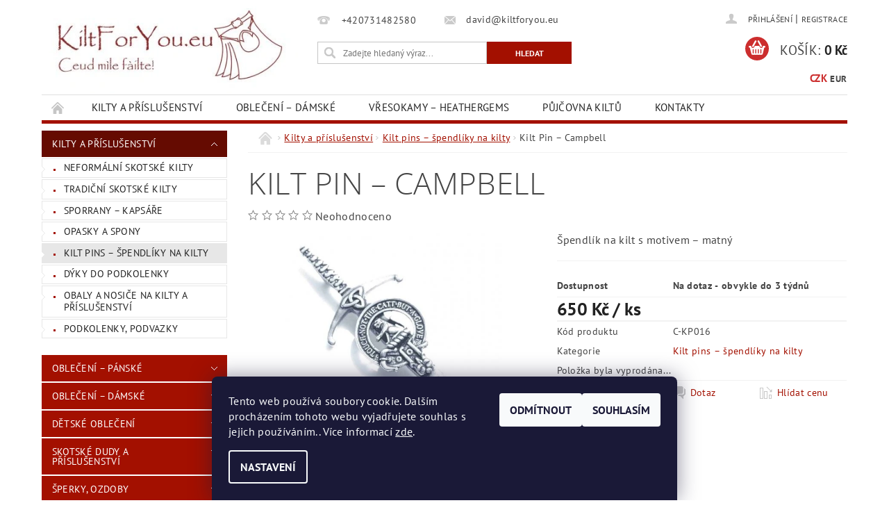

--- FILE ---
content_type: text/html; charset=utf-8
request_url: https://www.kiltforyou.eu/kilt-pin---campbell/
body_size: 25329
content:
<!DOCTYPE html>
<html id="css" xml:lang='cs' lang='cs' class="external-fonts-loaded">
    <head>
        <link rel="preconnect" href="https://cdn.myshoptet.com" /><link rel="dns-prefetch" href="https://cdn.myshoptet.com" /><link rel="preload" href="https://cdn.myshoptet.com/prj/dist/master/cms/libs/jquery/jquery-1.11.3.min.js" as="script" />        <script>
dataLayer = [];
dataLayer.push({'shoptet' : {
    "pageId": 785,
    "pageType": "productDetail",
    "currency": "CZK",
    "currencyInfo": {
        "decimalSeparator": ",",
        "exchangeRate": 1,
        "priceDecimalPlaces": 2,
        "symbol": "K\u010d",
        "symbolLeft": 0,
        "thousandSeparator": " "
    },
    "language": "cs",
    "projectId": 312859,
    "product": {
        "id": 2951,
        "guid": "6d0e1f5c-01a7-11eb-9575-0cc47a6b4bcc",
        "hasVariants": false,
        "codes": [
            {
                "code": "C-KP016"
            }
        ],
        "code": "C-KP016",
        "name": "Kilt Pin \u2013 Campbell",
        "appendix": "",
        "weight": 0.20000000000000001,
        "manufacturerGuid": "1EFB7A5DC10E6A20A23586D7F9A89279",
        "currentCategory": "Kilty a p\u0159\u00edslu\u0161enstv\u00ed | Kilt pins \u2013 \u0161pendl\u00edky na kilty",
        "currentCategoryGuid": "debd8297-b366-11e9-ac23-ac1f6b0076ec",
        "defaultCategory": "Kilty a p\u0159\u00edslu\u0161enstv\u00ed | Kilt pins \u2013 \u0161pendl\u00edky na kilty",
        "defaultCategoryGuid": "debd8297-b366-11e9-ac23-ac1f6b0076ec",
        "currency": "CZK",
        "priceWithVat": 650
    },
    "stocks": [
        {
            "id": "ext",
            "title": "Sklad",
            "isDeliveryPoint": 0,
            "visibleOnEshop": 1
        }
    ],
    "cartInfo": {
        "id": null,
        "freeShipping": false,
        "freeShippingFrom": 3000,
        "leftToFreeGift": {
            "formattedPrice": "0 K\u010d",
            "priceLeft": 0
        },
        "freeGift": false,
        "leftToFreeShipping": {
            "priceLeft": 3000,
            "dependOnRegion": 0,
            "formattedPrice": "3 000 K\u010d"
        },
        "discountCoupon": [],
        "getNoBillingShippingPrice": {
            "withoutVat": 0,
            "vat": 0,
            "withVat": 0
        },
        "cartItems": [],
        "taxMode": "ORDINARY"
    },
    "cart": [],
    "customer": {
        "priceRatio": 1,
        "priceListId": 1,
        "groupId": null,
        "registered": false,
        "mainAccount": false
    }
}});
dataLayer.push({'cookie_consent' : {
    "marketing": "denied",
    "analytics": "denied"
}});
document.addEventListener('DOMContentLoaded', function() {
    shoptet.consent.onAccept(function(agreements) {
        if (agreements.length == 0) {
            return;
        }
        dataLayer.push({
            'cookie_consent' : {
                'marketing' : (agreements.includes(shoptet.config.cookiesConsentOptPersonalisation)
                    ? 'granted' : 'denied'),
                'analytics': (agreements.includes(shoptet.config.cookiesConsentOptAnalytics)
                    ? 'granted' : 'denied')
            },
            'event': 'cookie_consent'
        });
    });
});
</script>

        <meta http-equiv="content-type" content="text/html; charset=utf-8" />
        <title>Kilt Pin – Campbell - KiltForYou.eu</title>

        <meta name="viewport" content="width=device-width, initial-scale=1.0" />
        <meta name="format-detection" content="telephone=no" />

        
            <meta property="og:type" content="website"><meta property="og:site_name" content="kiltforyou.eu"><meta property="og:url" content="https://www.kiltforyou.eu/kilt-pin---campbell/"><meta property="og:title" content="Kilt Pin – Campbell - KiltForYou.eu"><meta name="author" content="KiltForYou.eu"><meta name="web_author" content="Shoptet.cz"><meta name="dcterms.rightsHolder" content="www.kiltforyou.eu"><meta name="robots" content="index,follow"><meta property="og:image" content="https://cdn.myshoptet.com/usr/www.kiltforyou.eu/user/shop/big/2951_campbell-kp.jpg?65376f23"><meta property="og:description" content="Kilt Pin – Campbell. Špendlík na kilt s motivem – matný"><meta name="description" content="Kilt Pin – Campbell. Špendlík na kilt s motivem – matný"><meta name="google-site-verification" content="VzW5ofYsj5Ev3on_6WGjTTBKu_lpix_6jEzLNL0NkWo"><meta property="product:price:amount" content="650"><meta property="product:price:currency" content="CZK">
        


        
        <noscript>
            <style media="screen">
                #category-filter-hover {
                    display: block !important;
                }
            </style>
        </noscript>
        
    <link href="https://cdn.myshoptet.com/prj/dist/master/cms/templates/frontend_templates/shared/css/font-face/pt-sans.css" rel="stylesheet"><link href="https://cdn.myshoptet.com/prj/dist/master/cms/templates/frontend_templates/shared/css/font-face/open-sans.css" rel="stylesheet"><link href="https://cdn.myshoptet.com/prj/dist/master/shop/dist/font-shoptet-04.css.7d79974e5b4cdb582ad8.css" rel="stylesheet">    <script>
        var oldBrowser = false;
    </script>
    <!--[if lt IE 9]>
        <script src="https://cdnjs.cloudflare.com/ajax/libs/html5shiv/3.7.3/html5shiv.js"></script>
        <script>
            var oldBrowser = '<strong>Upozornění!</strong> Používáte zastaralý prohlížeč, který již není podporován. Prosím <a href="https://www.whatismybrowser.com/" target="_blank" rel="nofollow">aktualizujte svůj prohlížeč</a> a zvyšte své UX.';
        </script>
    <![endif]-->

        <style>:root {--color-primary: #a31000;--color-primary-h: 6;--color-primary-s: 100%;--color-primary-l: 32%;--color-primary-hover: #650b01;--color-primary-hover-h: 6;--color-primary-hover-s: 98%;--color-primary-hover-l: 20%;--color-secondary: #cc2e2e;--color-secondary-h: 0;--color-secondary-s: 63%;--color-secondary-l: 49%;--color-secondary-hover: #f7a6a6;--color-secondary-hover-h: 0;--color-secondary-hover-s: 84%;--color-secondary-hover-l: 81%;--color-tertiary: #000000;--color-tertiary-h: 0;--color-tertiary-s: 0%;--color-tertiary-l: 0%;--color-tertiary-hover: #000000;--color-tertiary-hover-h: 0;--color-tertiary-hover-s: 0%;--color-tertiary-hover-l: 0%;--color-header-background: #ffffff;--template-font: "PT Sans";--template-headings-font: "Open Sans";--header-background-url: url("[data-uri]");--cookies-notice-background: #1A1937;--cookies-notice-color: #F8FAFB;--cookies-notice-button-hover: #f5f5f5;--cookies-notice-link-hover: #27263f;--templates-update-management-preview-mode-content: "Náhled aktualizací šablony je aktivní pro váš prohlížeč."}</style>

        <style>:root {--logo-x-position: -1px;--logo-y-position: -2px;--front-image-x-position: 0px;--front-image-y-position: 0px;}</style>

        <link href="https://cdn.myshoptet.com/prj/dist/master/shop/dist/main-04.css.55ec9317567af1708cb4.css" rel="stylesheet" media="screen" />

        <link rel="stylesheet" href="https://cdn.myshoptet.com/prj/dist/master/cms/templates/frontend_templates/_/css/print.css" media="print" />
                                            <link rel="canonical" href="https://www.kiltforyou.eu/kilt-pin---campbell/" />
        
        
        
            <script>
        var _hwq = _hwq || [];
        _hwq.push(['setKey', 'C1EAC96FCD701DB8508A3B184A552709']);
        _hwq.push(['setTopPos', '300']);
        _hwq.push(['showWidget', '21']);
        (function() {
            var ho = document.createElement('script');
            ho.src = 'https://cz.im9.cz/direct/i/gjs.php?n=wdgt&sak=C1EAC96FCD701DB8508A3B184A552709';
            var s = document.getElementsByTagName('script')[0]; s.parentNode.insertBefore(ho, s);
        })();
    </script>

                
                    
                <script>var shoptet = shoptet || {};shoptet.abilities = {"about":{"generation":2,"id":"04"},"config":{"category":{"product":{"image_size":"detail_alt_1"}},"navigation_breakpoint":991,"number_of_active_related_products":2,"product_slider":{"autoplay":false,"autoplay_speed":3000,"loop":true,"navigation":true,"pagination":true,"shadow_size":0}},"elements":{"recapitulation_in_checkout":true},"feature":{"directional_thumbnails":false,"extended_ajax_cart":false,"extended_search_whisperer":false,"fixed_header":false,"images_in_menu":false,"product_slider":false,"simple_ajax_cart":true,"smart_labels":false,"tabs_accordion":false,"tabs_responsive":false,"top_navigation_menu":false,"user_action_fullscreen":false}};shoptet.design = {"template":{"name":"Pop","colorVariant":"Ruby"},"layout":{"homepage":"catalog3","subPage":"catalog3","productDetail":"catalog3"},"colorScheme":{"conversionColor":"#cc2e2e","conversionColorHover":"#f7a6a6","color1":"#a31000","color2":"#650b01","color3":"#000000","color4":"#000000"},"fonts":{"heading":"Open Sans","text":"PT Sans"},"header":{"backgroundImage":"https:\/\/www.kiltforyou.eudata:image\/gif;base64,R0lGODlhAQABAIAAAAAAAP\/\/\/yH5BAEAAAAALAAAAAABAAEAAAIBRAA7","image":null,"logo":"https:\/\/www.kiltforyou.euuser\/logos\/logo_kfy_en_orez_420x154-1.jpg","color":"#ffffff"},"background":{"enabled":false,"color":null,"image":null}};shoptet.config = {};shoptet.events = {};shoptet.runtime = {};shoptet.content = shoptet.content || {};shoptet.updates = {};shoptet.messages = [];shoptet.messages['lightboxImg'] = "Obrázek";shoptet.messages['lightboxOf'] = "z";shoptet.messages['more'] = "Více";shoptet.messages['cancel'] = "Zrušit";shoptet.messages['removedItem'] = "Položka byla odstraněna z košíku.";shoptet.messages['discountCouponWarning'] = "Zapomněli jste uplatnit slevový kupón. Pro pokračování jej uplatněte pomocí tlačítka vedle vstupního pole, nebo jej smažte.";shoptet.messages['charsNeeded'] = "Prosím, použijte minimálně 3 znaky!";shoptet.messages['invalidCompanyId'] = "Neplané IČ, povoleny jsou pouze číslice";shoptet.messages['needHelp'] = "Potřebujete pomoc?";shoptet.messages['showContacts'] = "Zobrazit kontakty";shoptet.messages['hideContacts'] = "Skrýt kontakty";shoptet.messages['ajaxError'] = "Došlo k chybě; obnovte prosím stránku a zkuste to znovu.";shoptet.messages['variantWarning'] = "Zvolte prosím variantu produktu.";shoptet.messages['chooseVariant'] = "Zvolte variantu";shoptet.messages['unavailableVariant'] = "Tato varianta není dostupná a není možné ji objednat.";shoptet.messages['withVat'] = "včetně DPH";shoptet.messages['withoutVat'] = "bez DPH";shoptet.messages['toCart'] = "Do košíku";shoptet.messages['emptyCart'] = "Prázdný košík";shoptet.messages['change'] = "Změnit";shoptet.messages['chosenBranch'] = "Zvolená pobočka";shoptet.messages['validatorRequired'] = "Povinné pole";shoptet.messages['validatorEmail'] = "Prosím vložte platnou e-mailovou adresu";shoptet.messages['validatorUrl'] = "Prosím vložte platnou URL adresu";shoptet.messages['validatorDate'] = "Prosím vložte platné datum";shoptet.messages['validatorNumber'] = "Vložte číslo";shoptet.messages['validatorDigits'] = "Prosím vložte pouze číslice";shoptet.messages['validatorCheckbox'] = "Zadejte prosím všechna povinná pole";shoptet.messages['validatorConsent'] = "Bez souhlasu nelze odeslat.";shoptet.messages['validatorPassword'] = "Hesla se neshodují";shoptet.messages['validatorInvalidPhoneNumber'] = "Vyplňte prosím platné telefonní číslo bez předvolby.";shoptet.messages['validatorInvalidPhoneNumberSuggestedRegion'] = "Neplatné číslo — navržený region: %1";shoptet.messages['validatorInvalidCompanyId'] = "Neplatné IČ, musí být ve tvaru jako %1";shoptet.messages['validatorFullName'] = "Nezapomněli jste příjmení?";shoptet.messages['validatorHouseNumber'] = "Prosím zadejte správné číslo domu";shoptet.messages['validatorZipCode'] = "Zadané PSČ neodpovídá zvolené zemi";shoptet.messages['validatorShortPhoneNumber'] = "Telefonní číslo musí mít min. 8 znaků";shoptet.messages['choose-personal-collection'] = "Prosím vyberte místo doručení u osobního odběru, není zvoleno.";shoptet.messages['choose-external-shipping'] = "Upřesněte prosím vybraný způsob dopravy";shoptet.messages['choose-ceska-posta'] = "Pobočka České Pošty není určena, zvolte prosím některou";shoptet.messages['choose-hupostPostaPont'] = "Pobočka Maďarské pošty není vybrána, zvolte prosím nějakou";shoptet.messages['choose-postSk'] = "Pobočka Slovenské pošty není zvolena, vyberte prosím některou";shoptet.messages['choose-ulozenka'] = "Pobočka Uloženky nebyla zvolena, prosím vyberte některou";shoptet.messages['choose-zasilkovna'] = "Pobočka Zásilkovny nebyla zvolena, prosím vyberte některou";shoptet.messages['choose-ppl-cz'] = "Pobočka PPL ParcelShop nebyla vybrána, vyberte prosím jednu";shoptet.messages['choose-glsCz'] = "Pobočka GLS ParcelShop nebyla zvolena, prosím vyberte některou";shoptet.messages['choose-dpd-cz'] = "Ani jedna z poboček služby DPD Parcel Shop nebyla zvolená, prosím vyberte si jednu z možností.";shoptet.messages['watchdogType'] = "Je zapotřebí vybrat jednu z možností u sledování produktu.";shoptet.messages['watchdog-consent-required'] = "Musíte zaškrtnout všechny povinné souhlasy";shoptet.messages['watchdogEmailEmpty'] = "Prosím vyplňte e-mail";shoptet.messages['privacyPolicy'] = 'Musíte souhlasit s ochranou osobních údajů';shoptet.messages['amountChanged'] = '(množství bylo změněno)';shoptet.messages['unavailableCombination'] = 'Není k dispozici v této kombinaci';shoptet.messages['specifyShippingMethod'] = 'Upřesněte dopravu';shoptet.messages['PIScountryOptionMoreBanks'] = 'Možnost platby z %1 bank';shoptet.messages['PIScountryOptionOneBank'] = 'Možnost platby z 1 banky';shoptet.messages['PIScurrencyInfoCZK'] = 'V měně CZK lze zaplatit pouze prostřednictvím českých bank.';shoptet.messages['PIScurrencyInfoHUF'] = 'V měně HUF lze zaplatit pouze prostřednictvím maďarských bank.';shoptet.messages['validatorVatIdWaiting'] = "Ověřujeme";shoptet.messages['validatorVatIdValid'] = "Ověřeno";shoptet.messages['validatorVatIdInvalid'] = "DIČ se nepodařilo ověřit, i přesto můžete objednávku dokončit";shoptet.messages['validatorVatIdInvalidOrderForbid'] = "Zadané DIČ nelze nyní ověřit, protože služba ověřování je dočasně nedostupná. Zkuste opakovat zadání později, nebo DIČ vymažte s vaši objednávku dokončete v režimu OSS. Případně kontaktujte prodejce.";shoptet.messages['validatorVatIdInvalidOssRegime'] = "Zadané DIČ nemůže být ověřeno, protože služba ověřování je dočasně nedostupná. Vaše objednávka bude dokončena v režimu OSS. Případně kontaktujte prodejce.";shoptet.messages['previous'] = "Předchozí";shoptet.messages['next'] = "Následující";shoptet.messages['close'] = "Zavřít";shoptet.messages['imageWithoutAlt'] = "Tento obrázek nemá popisek";shoptet.messages['newQuantity'] = "Nové množství:";shoptet.messages['currentQuantity'] = "Aktuální množství:";shoptet.messages['quantityRange'] = "Prosím vložte číslo v rozmezí %1 a %2";shoptet.messages['skipped'] = "Přeskočeno";shoptet.messages.validator = {};shoptet.messages.validator.nameRequired = "Zadejte jméno a příjmení.";shoptet.messages.validator.emailRequired = "Zadejte e-mailovou adresu (např. jan.novak@example.com).";shoptet.messages.validator.phoneRequired = "Zadejte telefonní číslo.";shoptet.messages.validator.messageRequired = "Napište komentář.";shoptet.messages.validator.descriptionRequired = shoptet.messages.validator.messageRequired;shoptet.messages.validator.captchaRequired = "Vyplňte bezpečnostní kontrolu.";shoptet.messages.validator.consentsRequired = "Potvrďte svůj souhlas.";shoptet.messages.validator.scoreRequired = "Zadejte počet hvězdiček.";shoptet.messages.validator.passwordRequired = "Zadejte heslo, které bude obsahovat min. 4 znaky.";shoptet.messages.validator.passwordAgainRequired = shoptet.messages.validator.passwordRequired;shoptet.messages.validator.currentPasswordRequired = shoptet.messages.validator.passwordRequired;shoptet.messages.validator.birthdateRequired = "Zadejte datum narození.";shoptet.messages.validator.billFullNameRequired = "Zadejte jméno a příjmení.";shoptet.messages.validator.deliveryFullNameRequired = shoptet.messages.validator.billFullNameRequired;shoptet.messages.validator.billStreetRequired = "Zadejte název ulice.";shoptet.messages.validator.deliveryStreetRequired = shoptet.messages.validator.billStreetRequired;shoptet.messages.validator.billHouseNumberRequired = "Zadejte číslo domu.";shoptet.messages.validator.deliveryHouseNumberRequired = shoptet.messages.validator.billHouseNumberRequired;shoptet.messages.validator.billZipRequired = "Zadejte PSČ.";shoptet.messages.validator.deliveryZipRequired = shoptet.messages.validator.billZipRequired;shoptet.messages.validator.billCityRequired = "Zadejte název města.";shoptet.messages.validator.deliveryCityRequired = shoptet.messages.validator.billCityRequired;shoptet.messages.validator.companyIdRequired = "Zadejte IČ.";shoptet.messages.validator.vatIdRequired = "Zadejte DIČ.";shoptet.messages.validator.billCompanyRequired = "Zadejte název společnosti.";shoptet.messages['loading'] = "Načítám…";shoptet.messages['stillLoading'] = "Stále načítám…";shoptet.messages['loadingFailed'] = "Načtení se nezdařilo. Zkuste to znovu.";shoptet.messages['productsSorted'] = "Produkty seřazeny.";shoptet.messages['formLoadingFailed'] = "Formulář se nepodařilo načíst. Zkuste to prosím znovu.";shoptet.messages.moreInfo = "Více informací";shoptet.config.orderingProcess = {active: false,step: false};shoptet.config.documentsRounding = '3';shoptet.config.documentPriceDecimalPlaces = '0';shoptet.config.thousandSeparator = ' ';shoptet.config.decSeparator = ',';shoptet.config.decPlaces = '2';shoptet.config.decPlacesSystemDefault = '2';shoptet.config.currencySymbol = 'Kč';shoptet.config.currencySymbolLeft = '0';shoptet.config.defaultVatIncluded = 1;shoptet.config.defaultProductMaxAmount = 9999;shoptet.config.inStockAvailabilityId = -1;shoptet.config.defaultProductMaxAmount = 9999;shoptet.config.inStockAvailabilityId = -1;shoptet.config.cartActionUrl = '/action/Cart';shoptet.config.advancedOrderUrl = '/action/Cart/GetExtendedOrder/';shoptet.config.cartContentUrl = '/action/Cart/GetCartContent/';shoptet.config.stockAmountUrl = '/action/ProductStockAmount/';shoptet.config.addToCartUrl = '/action/Cart/addCartItem/';shoptet.config.removeFromCartUrl = '/action/Cart/deleteCartItem/';shoptet.config.updateCartUrl = '/action/Cart/setCartItemAmount/';shoptet.config.addDiscountCouponUrl = '/action/Cart/addDiscountCoupon/';shoptet.config.setSelectedGiftUrl = '/action/Cart/setSelectedGift/';shoptet.config.rateProduct = '/action/ProductDetail/RateProduct/';shoptet.config.customerDataUrl = '/action/OrderingProcess/step2CustomerAjax/';shoptet.config.registerUrl = '/registrace/';shoptet.config.agreementCookieName = 'site-agreement';shoptet.config.cookiesConsentUrl = '/action/CustomerCookieConsent/';shoptet.config.cookiesConsentIsActive = 1;shoptet.config.cookiesConsentOptAnalytics = 'analytics';shoptet.config.cookiesConsentOptPersonalisation = 'personalisation';shoptet.config.cookiesConsentOptNone = 'none';shoptet.config.cookiesConsentRefuseDuration = 7;shoptet.config.cookiesConsentName = 'CookiesConsent';shoptet.config.agreementCookieExpire = 400;shoptet.config.cookiesConsentSettingsUrl = '/cookies-settings/';shoptet.config.fonts = {"google":{"attributes":"300,400,600,700,900:latin-ext","families":["PT Sans","Open Sans"],"urls":["https:\/\/cdn.myshoptet.com\/prj\/dist\/master\/cms\/templates\/frontend_templates\/shared\/css\/font-face\/pt-sans.css","https:\/\/cdn.myshoptet.com\/prj\/dist\/master\/cms\/templates\/frontend_templates\/shared\/css\/font-face\/open-sans.css"]},"custom":{"families":["shoptet"],"urls":["https:\/\/cdn.myshoptet.com\/prj\/dist\/master\/shop\/dist\/font-shoptet-04.css.7d79974e5b4cdb582ad8.css"]}};shoptet.config.mobileHeaderVersion = '1';shoptet.config.fbCAPIEnabled = false;shoptet.config.fbPixelEnabled = false;shoptet.config.fbCAPIUrl = '/action/FacebookCAPI/';shoptet.content.regexp = /strana-[0-9]+[\/]/g;shoptet.content.colorboxHeader = '<div class="colorbox-html-content">';shoptet.content.colorboxFooter = '</div>';shoptet.customer = {};shoptet.csrf = shoptet.csrf || {};shoptet.csrf.token = 'csrf_7GEXf7VMf37d20cb86b519dc';shoptet.csrf.invalidTokenModal = '<div><h2>Přihlaste se prosím znovu</h2><p>Omlouváme se, ale Váš CSRF token pravděpodobně vypršel. Abychom mohli udržet Vaši bezpečnost na co největší úrovni potřebujeme, abyste se znovu přihlásili.</p><p>Děkujeme za pochopení.</p><div><a href="/login/?backTo=%2Fkilt-pin---campbell%2F">Přihlášení</a></div></div> ';shoptet.csrf.formsSelector = 'csrf-enabled';shoptet.csrf.submitListener = true;shoptet.csrf.validateURL = '/action/ValidateCSRFToken/Index/';shoptet.csrf.refreshURL = '/action/RefreshCSRFTokenNew/Index/';shoptet.csrf.enabled = true;shoptet.config.googleAnalytics ||= {};shoptet.config.googleAnalytics.isGa4Enabled = true;shoptet.config.googleAnalytics.route ||= {};shoptet.config.googleAnalytics.route.ua = "UA";shoptet.config.googleAnalytics.route.ga4 = "GA4";shoptet.config.ums_a11y_category_page = true;shoptet.config.discussion_rating_forms = false;shoptet.config.ums_forms_redesign = false;shoptet.config.showPriceWithoutVat = '';shoptet.config.ums_a11y_login = false;</script>
        <script src="https://cdn.myshoptet.com/prj/dist/master/cms/libs/jquery/jquery-1.11.3.min.js"></script><script src="https://cdn.myshoptet.com/prj/dist/master/cms/libs/jquery/jquery-migrate-1.4.1.min.js"></script><script src="https://cdn.myshoptet.com/prj/dist/master/cms/libs/jquery/jquery-ui-1.8.24.min.js"></script>
    <script src="https://cdn.myshoptet.com/prj/dist/master/shop/dist/main-04.js.cd0f12ca7fcb266dd765.js"></script>
<script src="https://cdn.myshoptet.com/prj/dist/master/shop/dist/shared-2g.js.aa13ef3ecca51cd89ec5.js"></script><script src="https://cdn.myshoptet.com/prj/dist/master/cms/libs/jqueryui/i18n/datepicker-cs.js"></script><script>if (window.self !== window.top) {const script = document.createElement('script');script.type = 'module';script.src = "https://cdn.myshoptet.com/prj/dist/master/shop/dist/editorPreview.js.e7168e827271d1c16a1d.js";document.body.appendChild(script);}</script>        <script>
            jQuery.extend(jQuery.cybergenicsFormValidator.messages, {
                required: "Povinné pole",
                email: "Prosím vložte platnou e-mailovou adresu",
                url: "Prosím vložte platnou URL adresu",
                date: "Prosím vložte platné datum",
                number: "Vložte číslo",
                digits: "Prosím vložte pouze číslice",
                checkbox: "Zadejte prosím všechna povinná pole",
                validatorConsent: "Bez souhlasu nelze odeslat.",
                password: "Hesla se neshodují",
                invalidPhoneNumber: "Vyplňte prosím platné telefonní číslo bez předvolby.",
                invalidCompanyId: 'Nevalidní IČ, musí mít přesně 8 čísel (před kratší IČ lze dát nuly)',
                fullName: "Nezapomněli jste příjmení?",
                zipCode: "Zadané PSČ neodpovídá zvolené zemi",
                houseNumber: "Prosím zadejte správné číslo domu",
                shortPhoneNumber: "Telefonní číslo musí mít min. 8 znaků",
                privacyPolicy: "Musíte souhlasit s ochranou osobních údajů"
            });
        </script>
                                    
                
        
        <!-- User include -->
                <!-- project html code header -->
<link rel="icon" type="image/png" href="/user/documents/favicon-96x96.png" sizes="96x96" />
<link rel="icon" type="image/svg+xml" href="/user/documents/favicon.svg" />
<link rel="shortcut icon" href="/user/documents/favicon.ico" />
<link rel="apple-touch-icon" sizes="180x180" href="/user/documents/apple-touch-icon.png" />
<meta name="apple-mobile-web-app-title" content="KiltForYou.eu" />
<link rel="manifest" href="/user/documents/site.webmanifest" />

        <!-- /User include -->
                                <!-- Global site tag (gtag.js) - Google Analytics -->
    <script async src="https://www.googletagmanager.com/gtag/js?id=17707756202"></script>
    <script>
        
        window.dataLayer = window.dataLayer || [];
        function gtag(){dataLayer.push(arguments);}
        

                    console.debug('default consent data');

            gtag('consent', 'default', {"ad_storage":"denied","analytics_storage":"denied","ad_user_data":"denied","ad_personalization":"denied","wait_for_update":500});
            dataLayer.push({
                'event': 'default_consent'
            });
        
        gtag('js', new Date());

        
                gtag('config', 'G-4B8S9J25LC', {"groups":"GA4","send_page_view":false,"content_group":"productDetail","currency":"CZK","page_language":"cs"});
        
                gtag('config', 'AW-668057362');
        
                gtag('config', 'AW-17707756202');
        
        
        
        
                    gtag('event', 'page_view', {"send_to":"GA4","page_language":"cs","content_group":"productDetail","currency":"CZK"});
        
                gtag('set', 'currency', 'CZK');

        gtag('event', 'view_item', {
            "send_to": "UA",
            "items": [
                {
                    "id": "C-KP016",
                    "name": "Kilt Pin \u2013 Campbell",
                    "category": "Kilty a p\u0159\u00edslu\u0161enstv\u00ed \/ Kilt pins \u2013 \u0161pendl\u00edky na kilty",
                                        "brand": "Charles Buyers",
                                                            "price": 537.19
                }
            ]
        });
        
        
        
        
        
                    gtag('event', 'view_item', {"send_to":"GA4","page_language":"cs","content_group":"productDetail","value":537.19000000000005,"currency":"CZK","items":[{"item_id":"C-KP016","item_name":"Kilt Pin \u2013 Campbell","item_brand":"Charles Buyers","item_category":"Kilty a p\u0159\u00edslu\u0161enstv\u00ed","item_category2":"Kilt pins \u2013 \u0161pendl\u00edky na kilty","price":537.19000000000005,"quantity":1,"index":0}]});
        
        
        
        
        
        
        
        document.addEventListener('DOMContentLoaded', function() {
            if (typeof shoptet.tracking !== 'undefined') {
                for (var id in shoptet.tracking.bannersList) {
                    gtag('event', 'view_promotion', {
                        "send_to": "UA",
                        "promotions": [
                            {
                                "id": shoptet.tracking.bannersList[id].id,
                                "name": shoptet.tracking.bannersList[id].name,
                                "position": shoptet.tracking.bannersList[id].position
                            }
                        ]
                    });
                }
            }

            shoptet.consent.onAccept(function(agreements) {
                if (agreements.length !== 0) {
                    console.debug('gtag consent accept');
                    var gtagConsentPayload =  {
                        'ad_storage': agreements.includes(shoptet.config.cookiesConsentOptPersonalisation)
                            ? 'granted' : 'denied',
                        'analytics_storage': agreements.includes(shoptet.config.cookiesConsentOptAnalytics)
                            ? 'granted' : 'denied',
                                                                                                'ad_user_data': agreements.includes(shoptet.config.cookiesConsentOptPersonalisation)
                            ? 'granted' : 'denied',
                        'ad_personalization': agreements.includes(shoptet.config.cookiesConsentOptPersonalisation)
                            ? 'granted' : 'denied',
                        };
                    console.debug('update consent data', gtagConsentPayload);
                    gtag('consent', 'update', gtagConsentPayload);
                    dataLayer.push(
                        { 'event': 'update_consent' }
                    );
                }
            });
        });
    </script>

                
                                <script>
    (function(t, r, a, c, k, i, n, g) { t['ROIDataObject'] = k;
    t[k]=t[k]||function(){ (t[k].q=t[k].q||[]).push(arguments) },t[k].c=i;n=r.createElement(a),
    g=r.getElementsByTagName(a)[0];n.async=1;n.src=c;g.parentNode.insertBefore(n,g)
    })(window, document, 'script', '//www.heureka.cz/ocm/sdk.js?source=shoptet&version=2&page=product_detail', 'heureka', 'cz');

    heureka('set_user_consent', 0);
</script>
                    </head>
        <body class="desktop id-785 in-kilt-pins-spendliky-na-kilty template-04 type-product type-detail page-detail ajax-add-to-cart">
        
        <div id="fb-root"></div>
        <script>
            window.fbAsyncInit = function() {
                FB.init({
//                    appId            : 'your-app-id',
                    autoLogAppEvents : true,
                    xfbml            : true,
                    version          : 'v19.0'
                });
            };
        </script>
        <script async defer crossorigin="anonymous" src="https://connect.facebook.net/cs_CZ/sdk.js"></script>
        
                
        
        <div id="main-wrapper">
            <div id="main-wrapper-in" class="large-12 medium-12 small-12">
                <div id="main" class="large-12 medium-12 small-12 row">

                    

                    <div id="header" class="large-12 medium-12 small-12 columns">
                        <header id="header-in" class="large-12 medium-12 small-12 clearfix">
                            
<div class="row currable">
    
                        <div class="large-4 medium-4 small-6 columns">
                        <a href="/" title="KiltForYou.eu" id="logo" data-testid="linkWebsiteLogo"><img src="https://cdn.myshoptet.com/usr/www.kiltforyou.eu/user/logos/logo_kfy_en_orez_420x154-1.jpg" alt="KiltForYou.eu" /></a>
        </div>
    
    
        <div class="large-4 medium-4 small-12 columns">
                                                <div class="large-12 row collapse header-contacts">
                                                                                       <div class="large-6 medium-12 small-12 header-phone columns left">
                    <a href="tel:+420731482580" title="Telefon"><span>+420731482580</span></a>
                    </div>
                                                    <div class="large-6 medium-12 small-12 header-email columns left">
                                                    <a href="mailto:david@kiltforyou.eu"><span>david@kiltforyou.eu</span></a>
                                            </div>
                            </div>
            
                        <div class="searchform large-12 medium-12 small-12" itemscope itemtype="https://schema.org/WebSite">
                <meta itemprop="headline" content="Kilt pins – špendlíky na kilty"/>
<meta itemprop="url" content="https://www.kiltforyou.eu"/>
        <meta itemprop="text" content="Kilt Pin – Campbell. Špendlík na kilt s motivem – matný"/>

                <form class="search-whisperer-wrap-v1 search-whisperer-wrap" action="/action/ProductSearch/prepareString/" method="post" itemprop="potentialAction" itemscope itemtype="https://schema.org/SearchAction" data-testid="searchForm">
                    <fieldset>
                        <meta itemprop="target" content="https://www.kiltforyou.eu/vyhledavani/?string={string}"/>
                        <div class="large-8 medium-8 small-12 left">
                            <input type="hidden" name="language" value="cs" />
                            <input type="search" name="string" itemprop="query-input" class="s-word" placeholder="Zadejte hledaný výraz..." autocomplete="off" data-testid="searchInput" />
                        </div>
                        <div class="tar large-4 medium-4 small-2 left b-search-wrap">
                            <input type="submit" value="Hledat" class="b-search tiny button" data-testid="searchBtn" />
                        </div>
                        <div class="search-whisperer-container-js"></div>
                        <div class="search-notice large-12 medium-12 small-12" data-testid="searchMsg">Prosím, použijte minimálně 3 znaky!</div>
                    </fieldset>
                </form>
            </div>
        </div>
    
    
        <div class="large-4 medium-4 small-12 columns">
                        <div id="top-links" class="large-12 medium-12 small-12">
                <span class="responsive-mobile-visible responsive-all-hidden box-account-links-trigger-wrap">
                    <span class="box-account-links-trigger"></span>
                </span>
                <ul class="responsive-mobile-hidden box-account-links list-inline list-reset">
                    
                                                                                                                        <li>
                                        <a class="icon-account-login" href="/login/?backTo=%2Fkilt-pin---campbell%2F" title="Přihlášení" data-testid="signin" rel="nofollow"><span>Přihlášení</span></a>
                                    </li>
                                    <li>
                                        <span class="responsive-mobile-hidden"> |</span>
                                        <a href="/registrace/" title="Registrace" data-testid="headerSignup" rel="nofollow">Registrace</a>
                                    </li>
                                                                                                        
                </ul>
            </div>
                                        <div id="langs-curr">
                    <strong>
                                                    <a href="/action/Currency/changeCurrency/?currencyCode=CZK" title="CZK" class="active" rel="nofollow">CZK</a>
                                                    <a href="/action/Currency/changeCurrency/?currencyCode=EUR" title="EUR" rel="nofollow">EUR</a>
                                            </strong>
                </div>
            
                                            
                <div class="place-cart-here">
                    <div id="header-cart-wrapper" class="header-cart-wrapper menu-element-wrap">
    <a href="/kosik/" id="header-cart" class="header-cart" data-testid="headerCart" rel="nofollow">
        <span class="responsive-mobile-hidden">Košík:</span>
        
        <strong class="header-cart-price" data-testid="headerCartPrice">
            0 Kč
        </strong>
    </a>

    <div id="cart-recapitulation" class="cart-recapitulation menu-element-submenu align-right hover-hidden" data-testid="popupCartWidget">
                    <div class="cart-reca-single darken tac" data-testid="cartTitle">
                Váš nákupní košík je prázdný            </div>
            </div>
</div>
                </div>
                    </div>
    
</div>

             <nav id="menu" class="large-12 medium-12 small-12"><ul class="inline-list list-inline valign-top-inline left"><li class="first-line"><a href="/" id="a-home" data-testid="headerMenuItem">Úvodní stránka</a></li><li class="menu-item-947 navigation-submenu-trigger-wrap icon-menu-arrow-wrap">
        <a href="/skotske-kilty/" data-testid="headerMenuItem">
                    <span class="navigation-submenu-trigger icon-menu-arrow-down icon-menu-arrow"></span>
                Kilty a příslušenství
    </a>
        <ul class="navigation-submenu navigation-menu">
                    <li class="menu-item-722">
                <a href="/neformalni-skotske-kilty/">Neformální skotské kilty</a>
            </li>
                    <li class="menu-item-740">
                <a href="/tradicni-skotske-kilty/">Tradiční skotské kilty</a>
            </li>
                    <li class="menu-item-800">
                <a href="/sporrany-kapsare/" data-image="https://cdn.myshoptet.com/usr/www.kiltforyou.eu/user/categories/thumb/skotske-hry-2017-080(jz5_3665).jpg">Sporrany – kapsáře</a>
            </li>
                    <li class="menu-item-794">
                <a href="/opasky/">Opasky a spony</a>
            </li>
                    <li class="menu-item-785">
                <a href="/kilt-pins-spendliky-na-kilty/">Kilt pins – špendlíky na kilty</a>
            </li>
                    <li class="menu-item-782">
                <a href="/dyky-do-podkolenky/">Dýky do podkolenky</a>
            </li>
                    <li class="menu-item-788">
                <a href="/obaly-a-nosice-na-kilty-a-prislusenstvi/">Obaly a nosiče na kilty a příslušenství</a>
            </li>
                    <li class="menu-item-731">
                <a href="/podkolenky/">Podkolenky, podvazky</a>
            </li>
            </ul>
    </li><li class="menu-item-698 navigation-submenu-trigger-wrap icon-menu-arrow-wrap">
        <a href="/obleceni-damske/" data-testid="headerMenuItem">
                    <span class="navigation-submenu-trigger icon-menu-arrow-down icon-menu-arrow"></span>
                Oblečení – dámské
    </a>
        <ul class="navigation-submenu navigation-menu">
                    <li class="menu-item-770">
                <a href="/damske-sukne/">Dámské sukně</a>
            </li>
                    <li class="menu-item-773">
                <a href="/damska-trika/">Dámská trika, košile</a>
            </li>
                    <li class="menu-item-824">
                <a href="/spodni-pradlo-2/">Spodní prádlo</a>
            </li>
                    <li class="menu-item-941">
                <a href="/pledy/">Plédy</a>
            </li>
                    <li class="menu-item-1022">
                <a href="/saly--cepice/">Šály, čepice</a>
            </li>
            </ul>
    </li><li class="menu-item-821">
    <a href="/vresokamy-heathergems/" data-testid="headerMenuItem">
        Vřesokamy – Heathergems
    </a>
</li><li class="menu-item-812">
    <a href="/pujcovna-kiltu/" target="_blank" data-testid="headerMenuItem">
        Půjčovna kiltů
    </a>
</li><li class="menu-item-29">
    <a href="/kontakty/" target="_blank" data-testid="headerMenuItem">
        Kontakty
    </a>
</li><li class="menu-item-39">
    <a href="/obchodni-podminky/" target="_blank" data-testid="headerMenuItem">
        Obchodní podmínky
    </a>
</li></ul><div id="menu-helper-wrapper"><div id="menu-helper" data-testid="hamburgerMenu">&nbsp;</div><ul id="menu-helper-box"></ul></div></nav>

<script>
    $(document).ready(function() {
        checkSearchForm($('.searchform'), "Prosím, použijte minimálně 3 znaky!");
    });
    var userOptions = {
        carousel : {
            stepTimer : 5000,
            fadeTimer : 800
        }
    };
</script>

                        </header>
                    </div>
                    <div id="main-in" class="large-12 medium-12 small-12 columns">
                        <div id="main-in-in" class="large-12 medium-12 small-12">
                            
                            <div id="content" class="large-12 medium-12 small-12 row">
                                
                                                                            <aside id="column-l" class="large-3 medium-3 small-12 columns">
                                            <div id="column-l-in">
                                                                                                                                                    <div class="box-even">
                        
<div id="categories">
                        <div class="categories cat-01 expandable cat-active expanded" id="cat-947">
                <div class="topic"><a href="/skotske-kilty/" class="expanded">Kilty a příslušenství</a></div>
        
    <ul class="expanded">
                    <li ><a href="/neformalni-skotske-kilty/" title="Neformální skotské kilty">Neformální skotské kilty</a>
            </li>                 <li ><a href="/tradicni-skotske-kilty/" title="Tradiční skotské kilty">Tradiční skotské kilty</a>
                            </li>                 <li class="expandable"><a href="/sporrany-kapsare/" title="Sporrany – kapsáře">Sporrany – kapsáře</a>
            </li>                 <li ><a href="/opasky/" title="Opasky a spony">Opasky a spony</a>
                            </li>                 <li class="active  expanded"><a href="/kilt-pins-spendliky-na-kilty/" title="Kilt pins – špendlíky na kilty">Kilt pins – špendlíky na kilty</a>
                            </li>                 <li ><a href="/dyky-do-podkolenky/" title="Dýky do podkolenky">Dýky do podkolenky</a>
                            </li>                 <li ><a href="/obaly-a-nosice-na-kilty-a-prislusenstvi/" title="Obaly a nosiče na kilty a příslušenství">Obaly a nosiče na kilty a příslušenství</a>
                            </li>                 <li ><a href="/podkolenky/" title="Podkolenky, podvazky">Podkolenky, podvazky</a>
                            </li>     </ul> 
    </div>
            <div class="categories cat-02 expandable" id="cat-695">
                <div class="topic"><a href="/obleceni-panske/">Oblečení – pánské</a></div>
        
    <ul >
                    <li class="active expandable expanded"><a href="/kosile/" title="Košile">Košile</a>
                                <ul class="expanded">
                                                <li ><a href="/manzetove-knoflicky/" title="Manžetové knoflíčky">Manžetové knoflíčky</a>
                                                            </li>                                     <li ><a href="/jakobitske-kosile/" title="Jakobitské košile">Jakobitské košile</a>
                                                            </li>                                     <li ><a href="/vazanky--kravaty--motylky/" title="Vázanky, kravaty, motýlky">Vázanky, kravaty, motýlky</a>
                            </li>                                     <li ><a href="/kostkovane-kosile/" title="Kostkované košile">Kostkované košile</a>
                                                            </li>                     </ul>                     </li>                 <li class="active expandable expanded"><a href="/saka-a-vesty/" title="Saka a vesty">Saka a vesty</a>
                                <ul class="expanded">
                                                <li ><a href="/knofliky/" title="Knoflíky">Knoflíky</a>
                            </li>                     </ul>                     </li>                 <li ><a href="/obuv/" title="Obuv">Obuv</a>
                            </li>                 <li class="active expandable expanded"><a href="/cepice--barety/" title="Čepice, barety">Čepice, barety</a>
                                <ul class="expanded">
                                                <li ><a href="/odznaky-na-cepice/" title="Odznaky na čepice">Odznaky na čepice</a>
                                                            </li>                     </ul>                     </li>                 <li ><a href="/plaste-do-deste/" title="Pláště do deště">Pláště do deště</a>
                            </li>                 <li ><a href="/spodni-pradlo/" title="Spodní prádlo">Spodní prádlo</a>
                            </li>                 <li ><a href="/tricka-a-mikiny/" title="Trička a mikiny">Trička a mikiny</a>
                            </li>                 <li ><a href="/voskovane-bundy/" title="Pánské bundy">Pánské bundy</a>
                            </li>     </ul> 
    </div>
            <div class="categories cat-01 expandable" id="cat-698">
                <div class="topic"><a href="/obleceni-damske/">Oblečení – dámské</a></div>
        
    <ul >
                    <li ><a href="/damske-sukne/" title="Dámské sukně">Dámské sukně</a>
                            </li>                 <li ><a href="/damska-trika/" title="Dámská trika, košile">Dámská trika, košile</a>
                            </li>                 <li ><a href="/spodni-pradlo-2/" title="Spodní prádlo">Spodní prádlo</a>
                            </li>                 <li ><a href="/pledy/" title="Plédy">Plédy</a>
                            </li>                 <li ><a href="/saly--cepice/" title="Šály, čepice">Šály, čepice</a>
                            </li>     </ul> 
    </div>
            <div class="categories cat-02 expandable" id="cat-701">
                <div class="topic"><a href="/detske-obleceni/">Dětské oblečení</a></div>
        
    <ul >
                    <li ><a href="/detske-kilty/" title="Dětské kilty">Dětské kilty</a>
                            </li>                 <li ><a href="/detska-trika--kosile--saka/" title="Dětská trika, košile, saka">Dětská trika, košile, saka</a>
                            </li>                 <li ><a href="/prislusenstvi/" title="Příslušenství">Příslušenství</a>
                            </li>     </ul> 
    </div>
            <div class="categories cat-01 expandable" id="cat-977">
                <div class="topic"><a href="/skotske-dudy/">Skotské dudy a příslušenství</a></div>
        
    <ul >
                    <li ><a href="/skotske-dudy-great-highland-bagpipe/" title="Skotské dudy - Great Highland Bagpipe">Skotské dudy - Great Highland Bagpipe</a>
                            </li>                 <li ><a href="/scottish-smallpipe/" title="Scottish Smallpipe">Scottish Smallpipe</a>
                            </li>                 <li ><a href="/cvicne-salmaje-practice-chanters/" title="Cvičné šalmaje – practice chanters">Cvičné šalmaje – practice chanters</a>
                            </li>                 <li class="active expandable expanded"><a href="/prislusenstvi-a-udrzba/" title="Příslušenství a údržba">Příslušenství a údržba</a>
                                <ul class="expanded">
                                                <li ><a href="/mechy-pipe-bags/" title="Měchy – pipe bags">Měchy – pipe bags</a>
                                                            </li>                                     <li ><a href="/strojky-reeds/" title="Strojky – reeds">Strojky – reeds</a>
                                                            </li>                                     <li ><a href="/prostredky-pro-udrzbu/" title="Prostředky pro údržbu">Prostředky pro údržbu</a>
                                                            </li>                                     <li ><a href="/pouzdra--kufry--batohy/" title="Pouzdra, kufry, batohy">Pouzdra, kufry, batohy</a>
                                                            </li>                     </ul>                     </li>     </ul> 
    </div>
            <div class="categories cat-02 expandable" id="cat-749">
                <div class="topic"><a href="/broze--privesky--odznaky/">Šperky, ozdoby</a></div>
        
    <ul >
                    <li ><a href="/vresokamy-heathergems/" title="Vřesokamy – Heathergems">Vřesokamy – Heathergems</a>
                            </li>     </ul> 
    </div>
            <div class="categories cat-01" id="cat-959">
                <div class="topic"><a href="/latky-tartan/">Látky - tartan</a></div>
        

    </div>
            <div class="categories cat-02 expandable" id="cat-746">
                <div class="topic"><a href="/darky-a-ostatni/">Dárky a ostatní</a></div>
        
    <ul >
                    <li ><a href="/knihy/" title="Knihy">Knihy</a>
            </li>                 <li ><a href="/vlnene-deky/" title="Vlněné deky">Vlněné deky</a>
                            </li>                 <li ><a href="/quaichy-salky-pratelstvi/" title="Quaichy –šálky přátelství">Quaichy –šálky přátelství</a>
                            </li>                 <li ><a href="/lahvicky-na-whisky/" title="Lahvičky na whisky">Lahvičky na whisky</a>
                            </li>                 <li ><a href="/korbele/" title="Korbele">Korbele</a>
                            </li>                 <li ><a href="/kapesni-hodinky/" title="Kapesní hodinky">Kapesní hodinky</a>
                            </li>                 <li ><a href="/tweedove-doplnky/" title="Tweedové doplňky">Tweedové doplňky</a>
                            </li>                 <li ><a href="/saly--cepice-2/" title="Šály, čepice">Šály, čepice</a>
                            </li>     </ul> 
    </div>
            <div class="categories cat-01" id="cat-893">
                <div class="topic"><a href="/vlnene-svetry/">Vlněné svetry</a></div>
        

    </div>
            <div class="categories cat-02 expanded" id="cat-833">
                <div class="topic"><a href="/vychazkove-hole/" class="expanded">Vycházkové hole</a></div>
        

    </div>
            <div class="categories cat-01 expanded" id="cat-935">
                <div class="topic"><a href="/vyprodej-bazar/" class="expanded">VÝPRODEJ &amp; BAZAR</a></div>
        

    </div>
            <div class="categories cat-02 expanded" id="cat-1034">
                <div class="topic"><a href="/novinky/" class="expanded">Novinky</a></div>
        

    </div>
        
        
</div>

                    </div>
                                                                                                                                                        <div class="box-odd">
                        <div id="onlinePayments" class="box hide-for-small">
    <h3 class="topic">Přijímáme online platby</h3>
    <p>
        <img src="https://cdn.myshoptet.com/prj/dist/master/cms/img/common/payment_logos/payments.png" alt="Loga kreditních karet">
    </p>
</div>

                    </div>
                                                                                                        </div>
                                        </aside>
                                                                    

                                
                                    <main id="content-in" class="large-9 medium-9 small-12 columns">

                                                                                                                                    <p id="navigation" itemscope itemtype="https://schema.org/BreadcrumbList">
                                                                                                        <span id="navigation-first" data-basetitle="KiltForYou.eu" itemprop="itemListElement" itemscope itemtype="https://schema.org/ListItem">
                    <a href="/" itemprop="item" class="navigation-home-icon">
                        &nbsp;<meta itemprop="name" content="Domů" />                    </a>
                    <meta itemprop="position" content="1" />
                    <span class="navigation-bullet">&nbsp;&rsaquo;&nbsp;</span>
                </span>
                                                        <span id="navigation-1" itemprop="itemListElement" itemscope itemtype="https://schema.org/ListItem">
                        <a href="/skotske-kilty/" itemprop="item"><span itemprop="name">Kilty a příslušenství</span></a>
                        <meta itemprop="position" content="2" />
                        <span class="navigation-bullet">&nbsp;&rsaquo;&nbsp;</span>
                    </span>
                                                        <span id="navigation-2" itemprop="itemListElement" itemscope itemtype="https://schema.org/ListItem">
                        <a href="/kilt-pins-spendliky-na-kilty/" itemprop="item"><span itemprop="name">Kilt pins – špendlíky na kilty</span></a>
                        <meta itemprop="position" content="3" />
                        <span class="navigation-bullet">&nbsp;&rsaquo;&nbsp;</span>
                    </span>
                                                                            <span id="navigation-3" itemprop="itemListElement" itemscope itemtype="https://schema.org/ListItem">
                        <meta itemprop="item" content="https://www.kiltforyou.eu/kilt-pin---campbell/" />
                        <meta itemprop="position" content="4" />
                        <span itemprop="name" data-title="Kilt Pin – Campbell">Kilt Pin – Campbell</span>
                    </span>
                            </p>
                                                                                                                        


                                                                                    
    
<div itemscope itemtype="https://schema.org/Product" class="p-detail-inner">
    <meta itemprop="url" content="https://www.kiltforyou.eu/kilt-pin---campbell/" />
    <meta itemprop="image" content="https://cdn.myshoptet.com/usr/www.kiltforyou.eu/user/shop/big/2951_campbell-kp.jpg?65376f23" />
            <meta itemprop="description" content="Špendlík na kilt s motivem – matný" />
                <span class="js-hidden" itemprop="manufacturer" itemscope itemtype="https://schema.org/Organization">
            <meta itemprop="name" content="Charles Buyers" />
        </span>
        <span class="js-hidden" itemprop="brand" itemscope itemtype="https://schema.org/Brand">
            <meta itemprop="name" content="Charles Buyers" />
        </span>
                                        
    
        <div id="product-detail-h1" class="product-detail-name">
            <h1 itemprop="name" data-testid="textProductName">Kilt Pin – Campbell</h1>
                        
            <div class="no-print">
    <div class="rating stars-wrapper" " data-testid="wrapRatingAverageStars">
        
<span class="stars star-list">
                                                <span class="star star-off show-tooltip is-active productRatingAction" data-productid="2951" data-score="1" title="    Hodnocení:
            Neohodnoceno    "></span>
                    
                                                <span class="star star-off show-tooltip is-active productRatingAction" data-productid="2951" data-score="2" title="    Hodnocení:
            Neohodnoceno    "></span>
                    
                                                <span class="star star-off show-tooltip is-active productRatingAction" data-productid="2951" data-score="3" title="    Hodnocení:
            Neohodnoceno    "></span>
                    
                                                <span class="star star-off show-tooltip is-active productRatingAction" data-productid="2951" data-score="4" title="    Hodnocení:
            Neohodnoceno    "></span>
                    
                                                <span class="star star-off show-tooltip is-active productRatingAction" data-productid="2951" data-score="5" title="    Hodnocení:
            Neohodnoceno    "></span>
                    
    </span>
            <span class="stars-label">
                                Neohodnoceno                    </span>
    </div>
</div>
    
        </div>
        <div class="clear">&nbsp;</div>
    
    <form action="/action/Cart/addCartItem/" method="post" class="p-action csrf-enabled" id="product-detail-form" data-testid="formProduct">
        <fieldset>
                        <meta itemprop="category" content="Úvodní stránka &gt; Kilty a příslušenství &gt; Kilt pins – špendlíky na kilty &gt; Kilt Pin – Campbell" />
            <input type="hidden" name="productId" value="2951" />
                            <input type="hidden" name="priceId" value="4466" />
                        <input type="hidden" name="language" value="cs" />

            <table id="t-product-detail" data-testid="gridProductItem">
                <tbody>
                    <tr>
                        <td id="td-product-images" class="large-6 medium-6 small-12 left breaking-table">

                            
    <div id="product-images" class="large-12 medium-12 small-12">
                
        <div class="zoom-small-image large-12 medium-12 small-12">
            
            
                            <img src="https://cdn.myshoptet.com/prj/dist/master/cms/templates/frontend_templates/_/img/magnifier.png" alt="Efekt lupa" class="magnifier" />
                <div class="hidden-js"><a data-gallery="lightbox[gallery]" id="lightbox-gallery" href="https://cdn.myshoptet.com/usr/www.kiltforyou.eu/user/shop/big/2951_campbell-kp.jpg?65376f23">
                                        <img src="https://cdn.myshoptet.com/usr/www.kiltforyou.eu/user/shop/related/2951_campbell-kp.jpg?65376f23" alt="campbell KP" />
                </a></div>
                        <div style="top: 0px; position: relative;" id="wrap" class="">
                                    <a href="https://cdn.myshoptet.com/usr/www.kiltforyou.eu/user/shop/big/2951_campbell-kp.jpg?65376f23" id="gallery-image" data-zoom="position: 'inside', showTitle: false, adjustX:0, adjustY:0" class="cloud-zoom" data-href="https://cdn.myshoptet.com/usr/www.kiltforyou.eu/user/shop/orig/2951_campbell-kp.jpg?65376f23" data-testid="mainImage">
                
                                        <img src="https://cdn.myshoptet.com/usr/www.kiltforyou.eu/user/shop/detail_alt_1/2951_campbell-kp.jpg?65376f23" alt="campbell KP" />

                                    </a>
                            </div>
                    </div>
                                                                <div class="clear">&nbsp;</div>
                <div class="row">
                    <div id="social-buttons" class="large-12 medium-12 small-12">
                        <div id="social-buttons-in">
                                                            <div class="social-button">
                                    <div
            data-layout="standard"
        class="fb-like"
        data-action="like"
        data-show-faces="false"
        data-share="false"
                        data-width="285"
        data-height="26"
    >
</div>

                                </div>
                                                    </div>
                    </div>
                </div>
                        </div>

                        </td>
                        <td id="td-product-detail" class="vat large-6 medium-6 left breaking-table">
                            
                                                            <div id="short-description" class="product-detail-short-descr" data-testid="productCardShortDescr">
                                    <p><span style="font-size: 12pt;">Špendlík na kilt s motivem – matný</span></p>
                                </div>
                                                        
                                <table id="product-detail" style="width: 100%">
                                <col /><col style="width: 60%"/>
                                <tbody>
                                                                        
                                                                                                                                    <tr>
                                                    <td class="l-col cell-availability">
                                                        <strong>Dostupnost</strong>
                                                    </td>
                                                    <td class="td-availability cell-availability-value">
                                                                                                                    <span class="strong" data-testid="labelAvailability">
                                                                                                                                    Na dotaz - obvykle do 3 týdnů
                                                                                                                            </span>
                                                                                                                                                                        </td>
                                                </tr>
                                                                                                                        
                                    
                                    
                                                                        
                                    
                                                                                                                    
                                    
                                                                                                                    
                                                                                                            
                                                                            
                                                                        
            <tr>
                            <td class="l-col cell-price-final" colspan="2">
                    <strong class="price sub-left-position" data-testid="productCardPrice">
                        <meta itemprop="productID" content="2951" /><meta itemprop="identifier" content="6d0e1f5c-01a7-11eb-9575-0cc47a6b4bcc" /><meta itemprop="sku" content="C-KP016" /><span itemprop="offers" itemscope itemtype="https://schema.org/Offer"><link itemprop="availability" href="https://schema.org/InStock" /><meta itemprop="url" content="https://www.kiltforyou.eu/kilt-pin---campbell/" />            
    <meta itemprop="price" content="650.00" />
    <meta itemprop="priceCurrency" content="CZK" />
    
    <link itemprop="itemCondition" href="https://schema.org/NewCondition" />

</span>
                                        650 Kč
        
    
    <span class="pr-list-unit">
        /&nbsp;ks
    </span>
                        </strong>
                </td>
                    </tr>

        <tr>
            <td colspan="2" class="cofidis-wrap">
                
            </td>
        </tr>

    
                                                                                                        </tbody>
                            </table>
                            


                            
                                <h2 class="print-visible">Parametry</h2>
                                <table id="product-detail-info" style="width: 100%">
                                    <col /><col style="width: 60%"/>
                                    <tbody>
                                        
                                                                                            <tr>
                                                    <td class="l-col">
                                                        <strong>Kód produktu</strong>
                                                    </td>
                                                    <td class="td-code">
                                                            <span class="variant-code">C-KP016</span>
                                                    </td>
                                                </tr>
                                                                                    
                                                                                
                                                                                    
                                                                                <tr>
                                            <td class="l-col">
                                                <strong>Kategorie</strong>
                                            </td>
                                            <td>
                                                <a href="/kilt-pins-spendliky-na-kilty/" title="Kilt pins – špendlíky na kilty">Kilt pins – špendlíky na kilty</a>                                            </td>
                                        </tr>
                                                                                                                        
                                                                                                                            <tr id="sold-out">
                                                <td colspan="2">
                                                    <div>
                                                        Položka byla vyprodána...
                                                    </div>
                                                </td>
                                            </tr>
                                                                            </tbody>
                                </table>
                            
                            
                                <div id="tr-links" class="tac clearfix">
                                    <a href="#" title="Tisk" class="js-print p-print hide-for-medium-down">Tisk</a>
                                    <a href="/kilt-pin---campbell:dotaz/" title="Dotaz" class="p-question colorbox" rel="nofollow">Dotaz</a>
                                                                            <a href="/kilt-pin---campbell:hlidat-cenu/" title="Hlídat cenu" class="p-watch-price colorbox" rel="nofollow">Hlídat cenu</a>
                                                                    </div>
                            
                        </td>
                    </tr>
                </tbody>
            </table>
        </fieldset>
    </form>

    
        
        <div id="tabs-div">
        
            <ul id="tabs" class="no-print row collapse">
                                    <li data-testid="tabDescription"><a href="#description" title="Popis" class="tiny button">Popis</a></li>
                                
                                            <li data-testid="tabParameters"><a href="#parameters" title="Parametry" class="tiny button">Parametry</a></li>
                                    
                                                                                                                            
    
                                                    
    
                                                                                                                                                <li data-testid="tabDiscussion"><a href="#discussionTab" title="Diskuze" class="tiny button">Diskuze</a></li>
                                            </ul>
        
        <div class="clear">&nbsp;</div>
        <div id="tab-content" class="tab-content">
            
            <div id="description">
                        <h2 class="print-visible">Popis</h2>
            <div class="description-inner" data-testid="productCardDescr"><p style="font-size: 12pt;">Kilt pin je tradiční skotský doplněk, který se připíná na přední část kiltu, aby zabránil jeho nadzvedávání větrem a zároveň dodal outfitu dekorativní prvek. V naší nabídce naleznete kilt piny od renomovaných výrobců. Tyto kilt piny jsou dostupné v různých designech, včetně tradičních skotských motivů, jako je bodlák (thistle), keltské uzly, zbraně či jelení motivy. <img src='https://cdn.myshoptet.com/usr/www.kiltforyou.eu/user/documents/upload/KiltPins/Kilt_Pin.jpg' alt="Kilt Pin" style="float: right; margin-left: 15px; max-width: 20%; height: auto;" /></p> 
<h3 style="font-size: 16pt;">Specifikace produktu:</h3>
<ul>
<li><strong>Materiál:</strong> Leštěný cín, jelení roh, vřesokamy nebo stříbro</li>
<li><strong>Rozměry:</strong> Délka cca 100 mm</li>
<li><strong>Zapínání:</strong> Špendlík s pojistkou proti nechtěnému otevření (trik je ještě zakápnout lakem na nehty)</li>
</ul>
<p style="font-size: 12pt;">Každý kilt pin je dodáván v elegantní dárkové krabičce a představuje ideální doplněk pro váš kilt, který kombinuje funkčnost s estetickým vzhledem.</p>
<h3 style="font-size: 16pt;">Malý příběh na závěr:</h3>
<p style="font-size: 12pt;">Příběh spojený se vznikem tradice nošení kilt pinu sahá do dob královny Viktorie. Podle legendy královna Viktorie při návštěvě skotské vysočiny v 19. století zahlédla vojáka, kterému vítr nadzvedával přední část kiltu. Aby ho zachránila před trapasem, údajně vzala svůj brožový špendlík a připnula mu přední část kiltu, aby zůstal na místě. Tento okamžik inspiroval tradici nošení kilt pinů.</p>
<style><!--
@media (max-width: 768px) {
    img {
      float: none;
      display: block;
      margin: 10px auto;
      max-width: 80%;
    }
  }
--></style>

<!-- Sekce "Proč nakupovat u nás" -->
<div style="margin-top: 20px; background-color: #f9f9f9; padding: 15px; border: 1px solid #ddd; border-radius: 8px;">
<h3 style="margin-top: 0; color: #333; text-align: center;">Proč nakupovat u nás?</h3>
<div style="display: flex; justify-content: space-between; text-align: center; gap: 20px; align-items: center;"><!-- První sloupec: 14 dnů na vrácení -->
<div style="flex: 1;">
<div><img src="https://cdn.myshoptet.com/usr/www.kiltforyou.eu/user/documents/upload/ikony/caln.png" alt="14 dnů na vrácení" style="width: 80px; height: 80px; margin-bottom: 10px;" /></div>
<strong>14 dnů na vrácení</strong>
<p style="margin: 5px 0;">Pokud se Vám výrobek nebude líbit nebo nebude splňovat očekávání, můžete jako spotřebitel zboží vrátit do 14 dnů od zakoupení.</p>
</div>
<!-- Druhý sloupec: Ověřený e-shop -->
<div style="flex: 1;">
<div><img src="https://cdn.myshoptet.com/usr/www.kiltforyou.eu/user/documents/upload/ikony/overeno.png" alt="Ověřený e-shop" style="width: 80px; height: 80px; margin-bottom: 10px;" /></div>
<strong>Ověřený e-shop</strong>
<p style="margin: 5px 0;">Podle recenzí na Heureka.cz většina našich zákazníků doporučuje nákup na našem e-shopu. Jsme držiteli certifikátu "Ověřeno zákazníky".</p>
</div>
<!-- Třetí sloupec: Individuální přístup -->
<div style="flex: 1;">
<div><img src="https://cdn.myshoptet.com/usr/www.kiltforyou.eu/user/documents/upload/ikony/support.png" alt="Individuální přístup" style="width: 80px; height: 80px; margin-bottom: 10px;" /></div>
<strong>Individuální přístup</strong>
<p style="margin: 5px 0;">Pokud máte dotaz, nebojte se zavolat nebo napsat. Rádi Vám poradíme a pomůžeme s výběrem zboží. Jsme odborníci v oboru.</p>
</div>
</div></div>
                    </div>
    
            
                                    <div id="parameters">
                        <table class="t-01" style="width: 100%">
                            <col style="width: 50%" /><col />
                            <tbody>
                                                                                                <tr class="even">
                                    <td>Hmotnost</td>
                                    <td>0.2 kg</td>
                                </tr>
                                                                                                                                                                                            </tbody>
                        </table>
                    </div>
                            

            
            
    

            
    

            
                            <div id="discussionTab" class="no-print" >
                    
    <div id="discussion" data-testid="wrapperDiscussion">
        
    <p data-testid="textCommentNotice">Buďte první, kdo napíše příspěvek k této položce. </p>

    <div class="add-comment">
        <span class="link-like icon-comment" data-testid="buttonAddComment">Přidat komentář</span>
    </div>

<div id="discussion-form" class="discussion-form vote-form" data-testid="formDiscussion">
    <form action="/action/ProductDiscussion/addPost/" method="post">
    <input type="hidden" name="formId" value="9" />
    <input type="hidden" name="productId" value="2951" />
    <input type="hidden" name="discussionEntityId" value="2951" />
        
    <div class="row">
        <div class="medium-6 columns bottom-1rem js-validated-element-wrapper">
            <input type="text" name="fullName" value="" id="fullName" class="small-12 js-validate-required" placeholder="Jméno" data-testid="inputUserName" />
                        <span class="no-css">Nevyplňujte toto pole:</span>
            <input type="text" name="surname" value="" class="no-css" />
        </div>
        <div class="medium-6 columns bottom-1rem js-validated-element-wrapper">
            <input type="email" name="email" value="" id="email" class="small-12 js-validate-required" placeholder="E-mail" data-testid="inputEmail" />
        </div>
        <div class="small-12 columns bottom-1rem">
            <input type="text" name="title" id="title" class="small-12" placeholder="Název" data-testid="inputTitle" />
        </div>
        <div class="small-12 columns bottom-1rem js-validated-element-wrapper">
            <textarea name="message" id="message" class="small-12 js-validate-required" rows="7" placeholder="Komentář" data-testid="inputMessage" ></textarea>
        </div>
            <div class="consents small-12 columns bottom-1rem">
                                <div class="information-bubble-wrap checkbox-holder">
                <input
                    type="hidden"
                    name="consents[]"
                    id="discussionConsents37"
                    value="37"
                    class="nmb"
                    data-special-message="validatorConsent" />
                <label for="discussionConsents37" class="whole-width">
                                        Vložením komentáře souhlasíte s <a href="/podminky-ochrany-osobnich-udaju/" target="_blank" rel="noopener noreferrer">podmínkami ochrany osobních údajů</a>
                </label>
            </div>
            </div>
                    <fieldset class="f-border checkout-single-box">
        <legend>Bezpečnostní kontrola</legend>
        <div class="f-border-in">
            <table>
                <tbody>
                    <tr>
                        <td colspan="2">
                            <img src="[data-uri]" alt="" data-testid="imageCaptcha">
                        </td>
                    </tr>
                    <tr>
                        <td class="tari">
                            <label for="captcha">
                                <span class="required-asterisk">Opište text z obrázku</span>                            </label>
                        </td>
                        <td>
                            <input type="text" id="captcha" name="captcha" class="required">
                        </td>
                    </tr>
                </tbody>
            </table>
        </div>
    </fieldset>
        <div class="small-12 columns">
            <input type="submit" value="Odeslat komentář" class="button button-small" data-testid="buttonSendComment" />
        </div>
    </div>
</form>

</div>

    </div>

                </div>
            
                        
    
            
                            
            <div class="clear">&nbsp;</div>
        </div>
    </div>
</div>

<script>
(function ($) {
    $(document).ready(function () {
        if ($('#tabs-div li').length > 0) {
            $('#tabs-div').tabs();
        } else {
            $('#tabs-div').remove();
        }
    });
}) (jQuery);
</script>




                                                                            </main>
                                

                                
                                                                    
                            </div>
                            
                        </div>
                                            </div>
                </div>
                <div id="footer" class="large-12 medium-12 small-12">
                    <footer id="footer-in" class="large-12 medium-12 small-12">
                        
            <div class="row">
            <ul class="large-block-grid-4 medium-block-grid-2 small-block-grid-1">
                
            </ul>
            <div class="large-12 medium-12 small-12 columns">
                                
                                                                <div class="footer-links tac" data-editorid="footerLinks">
                                                    <a href="https://312859.myshoptet.com/pujcovna-kiltu/" title="" rel="noopener" target="_blank" class="footer-link">
Půjčovna kiltů
</a>
                            <span class="links-delimeter">|</span>                                                    <a href="https://312859.myshoptet.com/kontakty/" title="" rel="noopener" target="_blank" class="footer-link">
Kontakní údaje
</a>
                                                                            </div>
                                    

                                
                                                        
            </div>
        </div>
    


<div id="copyright" class="large-12 medium-12 small-12" data-testid="textCopyright">
    <div class="large-12 medium-12 small-12 row">
        <div class="large-9 medium-8 small-12 left copy columns">
            2026 &copy; <strong>KiltForYou.eu</strong>, všechna práva vyhrazena                            <a href="#" class="js-cookies-settings" data-testid="cookiesSettings">Upravit nastavení cookies</a>
                    </div>
        <figure class="sign large-3 medium-4 small-12 columns" style="display: inline-block !important; visibility: visible !important">
                        <span id="signature" style="display: inline-block !important; visibility: visible !important;"><a href="https://www.shoptet.cz/?utm_source=footer&utm_medium=link&utm_campaign=create_by_shoptet" class="image" target="_blank"><img src="https://cdn.myshoptet.com/prj/dist/master/cms/img/common/logo/shoptetLogo.svg" width="17" height="17" alt="Shoptet" class="vam" fetchpriority="low" /></a><a href="https://www.shoptet.cz/?utm_source=footer&utm_medium=link&utm_campaign=create_by_shoptet" class="title" target="_blank">Vytvořil Shoptet</a></span>
        </figure>
    </div>
</div>


                <script type="text/javascript" src="https://c.seznam.cz/js/rc.js"></script>
        
        
        
        <script>
            /* <![CDATA[ */
            var retargetingConf = {
                rtgId: 55047,
                                                itemId: "C-KP016",
                                pageType: "offerdetail"
                            };

            let lastSentItemId = null;
            let lastConsent = null;

            function triggerRetargetingHit(retargetingConf) {
                let variantId = retargetingConf.itemId;
                let variantCode = null;

                let input = document.querySelector(`input[name="_variant-${variantId}"]`);
                if (input) {
                    variantCode = input.value;
                    if (variantCode) {
                        retargetingConf.itemId = variantCode;
                    }
                }

                if (retargetingConf.itemId !== lastSentItemId || retargetingConf.consent !== lastConsent) {
                    lastSentItemId = retargetingConf.itemId;
                    lastConsent = retargetingConf.consent;
                    if (window.rc && window.rc.retargetingHit) {
                        window.rc.retargetingHit(retargetingConf);
                    }
                }
            }

                            retargetingConf.consent = 0;

                document.addEventListener('DOMContentLoaded', function() {

                    // Update retargetingConf after user accepts or change personalisation cookies
                    shoptet.consent.onAccept(function(agreements) {
                        if (agreements.length === 0 || !agreements.includes(shoptet.config.cookiesConsentOptPersonalisation)) {
                            retargetingConf.consent = 0;
                        } else {
                            retargetingConf.consent = 1;
                        }
                        triggerRetargetingHit(retargetingConf);
                    });

                    triggerRetargetingHit(retargetingConf);

                    // Dynamic update itemId for product detail page with variants
                                    });
                        /* ]]> */
        </script>
    
    
                    <script type="text/plain" data-cookiecategory="analytics">
                    if (typeof gtag === 'function') {
                gtag('event', 'view_item', {
                                            'ecomm_totalvalue': 650,
                                                                'ecomm_prodid': "C-KP016",
                                                                                'send_to': 'AW-668057362',
                                        'ecomm_pagetype': 'product'
                });
            }
            </script>
    





<div class="user-include-block">
    <!-- service 1012(643) html code footer -->
<script src="https://shoptet.gopaycdn.com/temp/static/js/AppShoptet.js?v=1.6.2"></script>
<!-- service 1204(823) html code footer -->
<script>
window.addEventListener("message", (event) => {

	var reklLang = "cs";
	var reklFormLang = "cs";
  const langPool = ["cs", "sk", "en", "pl", "de", "hu", "ro", "it"];
  var langChange = false;
  
  if(dataLayer[0].shoptet.language){
  	reklLang = dataLayer[0].shoptet.language;
  	reklLang = reklLang.toLowerCase();
  }

  if(event.data.lang !== "" && event.data.lang !== undefined && langPool.includes(reklLang)){
    reklFormLang = event.data.lang;
  	reklFormLang = reklFormLang.toLowerCase();
    langChange = true;
  }
  
  if (event.data.type == "resizeReturn"){
    if(langChange && reklLang != reklFormLang){
      	var vraceniSrc = document.getElementById("formularVraceni").src;
        document.getElementById("formularVraceni").src = vraceniSrc + "&lang=" + reklLang;
    }
  	document.getElementById("formularVraceni").height= (event.data.height+50) + "px";
    document.getElementById("formularVraceni").style.visibility = "visible";
    document.getElementById("formularVraceni").style.overflowX = "hidden";
  }
  if(event.data.type == "resizeReklamace"){
  	if(langChange && reklLang != reklFormLang){
      	var reklamaceSrc = document.getElementById("formularReklamace").src;
        document.getElementById("formularReklamace").src = reklamaceSrc + "&lang=" + reklLang;
    }
  	document.getElementById("formularReklamace").height= (event.data.height+50) + "px";
    document.getElementById("formularReklamace").style.visibility = "visible";
    document.getElementById("formularReklamace").style.overflowX = "hidden";
  }
  if(event.data.type == "resizeRozcestnik"){
  	if(langChange && reklLang != reklFormLang){
      	var rozcestnikSrc = document.getElementById("formularRozcestnik").src;
        document.getElementById("formularRozcestnik").src = rozcestnikSrc + "&lang=" + reklLang;
    }
  	document.getElementById("formularRozcestnik").height= (event.data.height+50) + "px";
    document.getElementById("formularRozcestnik").style.visibility = "visible";
    document.getElementById("formularRozcestnik").style.overflowX = "hidden";
  }
}, false);
</script>

<!-- project html code footer -->
<script>
document.addEventListener('DOMContentLoaded', function () {

    const select = document.querySelector('#simple-variants-select');
    if (!select) return;

    /* --------------------------------------------------
       DEFINICE VELIKOSTÍ
    -----------------------------------------------------*/

    const sizeOrder = ['XXS','XS','S','M','L','XL','XXL','3XL','4XL','5XL'];
    const sizeRegex = /\b(XXS|XS|S|M|L|XL|XXL|3XL|4XL|5XL)\b/i;


    /* --------------------------------------------------
       BARVENÍ DOSTUPNOSTÍ
    -----------------------------------------------------*/

    function colorizeOptions() {
        const options = select.querySelectorAll('option');
        options.forEach(opt => {
            const t = opt.textContent.toLowerCase();

            if (t.includes('vyprod') || t.includes('nedostu')) {
                opt.style.color = '#c40000';
                opt.style.fontStyle = 'italic';

            } else if (t.includes('extern')) {
                opt.style.color = '#056608';
                opt.style.fontWeight = '600';

            } else if (t.includes('skladem')) {
                opt.style.color = '#4CAF50';
                opt.style.fontWeight = '600';
            }
        });
    }


    /* --------------------------------------------------
       HODNOTA PRO ŘAZENÍ
    -----------------------------------------------------*/

    function getSortValue(opt) {
        const text = opt.textContent.toUpperCase();

        // A) čísla (např. 10, 12…)
        const numMatch = text.match(/\d+/);
        if (numMatch) {
            return parseInt(numMatch[0], 10);
        }

        // B) písmenkové velikosti
        const sizeMatch = text.match(sizeRegex);
        if (sizeMatch) {
            const size = sizeMatch[1].toUpperCase();
            return 1000 + sizeOrder.indexOf(size);
        }

        return 9999;
    }


    /* --------------------------------------------------
       ŘAZENÍ VARIANT
    -----------------------------------------------------*/

    function sortOptions() {
        const opts = Array.from(select.querySelectorAll('option'));
        if (opts.length <= 1) return;

        const first = opts[0];
        const rest  = opts.slice(1);

        rest.sort((a, b) => {
            const valA = getSortValue(a);
            const valB = getSortValue(b);

            if (valA === valB) {
                return a.textContent.localeCompare(b.textContent, 'cs');
            }
            return valA - valB;
        });

        select.innerHTML = '';
        select.appendChild(first);
        rest.forEach(o => select.appendChild(o));
    }


    /* --------------------------------------------------
       SPUŠTĚNÍ
    -----------------------------------------------------*/

    function enhance() {
        sortOptions();
        colorizeOptions();
    }

    setTimeout(enhance, 400);
});
</script>


</div>


    <script id="trackingScript" data-products='{"products":{"4466":{"content_category":"Kilty a příslušenství \/ Kilt pins – špendlíky na kilty","content_type":"product","content_name":"Kilt Pin – Campbell","base_name":"Kilt Pin – Campbell","variant":null,"manufacturer":"Charles Buyers","content_ids":["C-KP016"],"guid":"6d0e1f5c-01a7-11eb-9575-0cc47a6b4bcc","visibility":1,"value":"650","valueWoVat":"537.19","facebookPixelVat":false,"currency":"CZK","base_id":2951,"category_path":["Kilty a příslušenství","Kilt pins – špendlíky na kilty"]}},"banners":{},"lists":[]}'>
        if (typeof shoptet.tracking.processTrackingContainer === 'function') {
            shoptet.tracking.processTrackingContainer(
                document.getElementById('trackingScript').getAttribute('data-products')
            );
        } else {
            console.warn('Tracking script is not available.');
        }
    </script>
                    </footer>
                </div>
            </div>
        </div>
                
        
            <div class="siteCookies siteCookies--bottom siteCookies--dark js-siteCookies" role="dialog" data-testid="cookiesPopup" data-nosnippet>
        <div class="siteCookies__form">
            <div class="siteCookies__content">
                <div class="siteCookies__text">
                    Tento web používá soubory cookie. Dalším procházením tohoto webu vyjadřujete souhlas s jejich používáním.. Více informací <a href="http://www.kiltforyou.eu/podminky-ochrany-osobnich-udaju/" target="\">zde</a>.
                </div>
                <p class="siteCookies__links">
                    <button class="siteCookies__link js-cookies-settings" aria-label="Nastavení cookies" data-testid="cookiesSettings">Nastavení</button>
                </p>
            </div>
            <div class="siteCookies__buttonWrap">
                                    <button class="siteCookies__button js-cookiesConsentSubmit" value="reject" aria-label="Odmítnout cookies" data-testid="buttonCookiesReject">Odmítnout</button>
                                <button class="siteCookies__button js-cookiesConsentSubmit" value="all" aria-label="Přijmout cookies" data-testid="buttonCookiesAccept">Souhlasím</button>
            </div>
        </div>
        <script>
            document.addEventListener("DOMContentLoaded", () => {
                const siteCookies = document.querySelector('.js-siteCookies');
                document.addEventListener("scroll", shoptet.common.throttle(() => {
                    const st = document.documentElement.scrollTop;
                    if (st > 1) {
                        siteCookies.classList.add('siteCookies--scrolled');
                    } else {
                        siteCookies.classList.remove('siteCookies--scrolled');
                    }
                }, 100));
            });
        </script>
    </div>

                
    </body>
</html>
